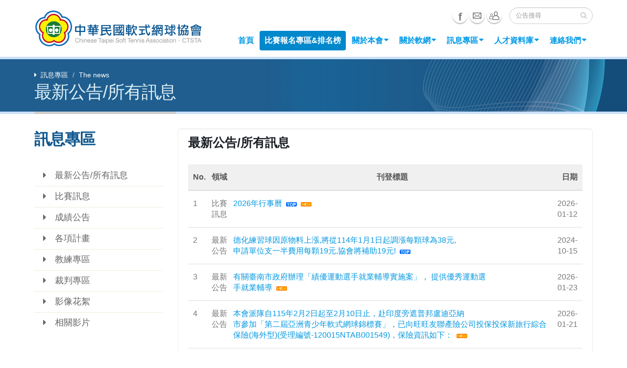

--- FILE ---
content_type: text/html; charset=UTF-8
request_url: https://softtennis.org.tw/03news.php?nkinds=%20%20%20&%20page=1
body_size: 5637
content:

<!DOCTYPE html>
<html>
	<head>
				<!-- Basic -->
		<meta charset="utf-8">
        <meta http-equiv="X-UA-Compatible" content="IE=edge">	

		<title>中華民國軟式網球協會(Chinese Taipei Soft Tennis Association)</title>	

		<meta name="keywords" content="HTML5 Template" />
		<meta name="description" content="Taiwan Risk Management Service Association, TRMSA">
		

		<!-- Favicon -->
		<link rel="shortcut icon" href="img/fblogo.png" type="img/fblogo.png" />

		<!-- Mobile Metas -->
		<meta name="viewport" content="width=device-width, initial-scale=1.0">

		<!-- Web Fonts  -->
		<link href="http://fonts.googleapis.com/css?family=Open+Sans:300,400,600,700,800%7CShadows+Into+Light" rel="stylesheet" type="text/css">

		<!-- Vendor CSS -->
		<link rel="stylesheet" href="vendor/bootstrap/bootstrap.css">
		<link rel="stylesheet" href="vendor/fontawesome/css/font-awesome.css">
		<link rel="stylesheet" href="vendor/owlcarousel/owl.carousel.min.css" media="screen">
		<link rel="stylesheet" href="vendor/owlcarousel/owl.theme.default.min.css" media="screen">
		<link rel="stylesheet" href="vendor/magnific-popup/magnific-popup.css" media="screen">


		<!-- Theme CSS -->
		<link rel="stylesheet" href="css/theme.css">
		<link rel="stylesheet" href="css/theme-elements.css">
		<link rel="stylesheet" href="css/theme-blog.css">
		<link rel="stylesheet" href="css/theme-shop.css">
		<link rel="stylesheet" href="css/theme-animate.css">

		<!-- Current Page CSS -->
		<link rel="stylesheet" href="vendor/rs-plugin/css/settings.css" media="screen">
		<link rel="stylesheet" href="vendor/circle-flip-slideshow/css/component.css" media="screen">

		<!-- Skin CSS -->
		<link rel="stylesheet" href="css/skins/default.css">

		<!-- Theme Custom CSS -->
		<link rel="stylesheet" href="css/custom.css">

		<!-- Head Libs -->
		<script src="vendor/modernizr/modernizr.js"></script>

		<!--[if IE]>
			<link rel="stylesheet" href="css/ie.css">
		<![endif]-->

		<!--[if lte IE 8]>
			<script src="vendor/respond/respond.js"></script>
			<script src="vendor/excanvas/excanvas.js"></script>
		<![endif]-->	</head>
	<body>
		<div class="body">
						<header id="header">
				<div class="container">
					<div class="logo">
						<a href="index.php">
							<img alt="Home" width="350" height="80" data-sticky-width="263" data-sticky-height="60" data-sticky-top="20" src="img/logo.png">
						</a>
					</div>
					<div class="search">
						<form id="searchForm" action="serch.php" method="get">
							<div class="input-group">
								<input id="sdata" type="text" name="sdata" class="form-control search" placeholder="公告搜尋" required >
								<span class="input-group-btn">
									<button class="btn btn-default" type="submit"><i class="fa fa-search"></i></button>
								</span>
							</div>
						</form>
					</div>					
					<ul class="social-icons">						
						<li class="facebook"><a href="https://www.facebook.com/中華民國軟式網球協會-749765935112818/" title="Facebook" target="_blank">Facebook</a></li>
						<li class="e-mail"><a href="mailto:info@softtennis.org.tw" target="_blank" title="e-mail">e-mail</a></li>
						<li class="message"><a href="06con.php" target="_blank" title="聯絡我們">聯絡我們</a></li>
					</ul>
					

						
					<button class="btn btn-responsive-nav btn-inverse" data-toggle="collapse" data-target=".nav-main-collapse">
						<i class="fa fa-bars"></i>
					</button>
				</div>
				<div class="navbar-collapse nav-main-collapse collapse">
					<div class="container">
						<nav class="nav-main mega-menu">
							<ul class="nav nav-pills nav-main" id="mainMenu">
								<li class="dropdown">
									<a href="index.php">首頁</a>
								</li>
								<li class="dropdown active">
									<a href="ex_match01.php" title="比賽報名專區&排名榜">比賽報名專區&排名榜</a>
								</li>
								<li class="dropdown">
									<a class="dropdown-toggle" href="01abo_01.php">關於本會</a>
									<ul class="dropdown-menu">
										<li><a href="01abo_01.php">本會會史</a></li>
										<li><a href="01abo_02.php">組織章程</a></li>
										<li><a href="01abo_07.php">歷屆理事長</a></li>																				
										<li><a href="01abo_03.php">組織執掌</a></li>																												
										<li><a href="01abo_04.php">理監事名單</a></li>
										<li><a href="01abo_05.php">會務財務報表</a></li>
										<li><a href="01abo_08.php">選舉專區</a></li>
										<li><a href="01abo_09.php">會議資料專區</a></li>
										<li><a href="01abo_06.php">性騷擾申訴及防治宣導</a></li>																			
										<li><a href="01abo_10.php">專項委員會</a></li>																			
										<li><a href="01abo_11.php">不法侵害之通報及申訴</a></li>																			
										<li><a href="01abo_12.php">兒少保護事件通報流程</a></li>																			
									</ul>																	
								</li>
								<li class="dropdown">
									<a class="dropdown-toggle" href="02abso_01.php">關於軟網</a>								
									<ul class="dropdown-menu">
										<li><a href="02abso_01.php">發展史</a></li>
										<li><a href="02abso_02.php">關於軟網（一）</a></li>
										<li><a href="02abso_03.php">關於軟網（二）</a></li>
										<li><a href="02abso_04.php">關於軟網（三）</a></li>
										<li><a href="02abso_05.php">比賽規則</a></li>
										<li><a href="02abso_06.php">賽程圖</a></li>
										<li><a href="02abso_10.php">急難救助金</a></li>
										<li><a href="02abso_08.php">禁藥管制作業要點</a></li>
										<li><a href="02abso_07.php">其他資料下載</a></li>
										<li><a href="02abso_11.php">協會參賽選手請假單</a></li>
									</ul>
								</li>
								<li class="dropdown">
									<a class="dropdown-toggle" href="03news.php">訊息專區</a>
									<ul class="dropdown-menu">
										<li><a href="03news.php">最新公告/所有訊息</a></li>
										<li><a href="03news.php?nkinds=4">各項計畫</a></li>
										<li><a href="03news.php?nkinds=3">成績公告</a></li>
										<li><a href="03news.php?nkinds=2">比賽訊息</a></li>
										<li><a href="03news.php?nkinds=5">教練專區</a></li>
										<li><a href="03news.php?nkinds=6">裁判專區</a></li>
										<li><a href="03pho.php">影像花絮</a></li>
										<li><a href="03mov.php">相關影片</a></li>										
									</ul>
								</li>
								<li class="dropdown">
									<a class="dropdown-toggle" href="04data_logon.php">人才資料庫</a>
									<ul class="dropdown-menu">
										<li><a href="04data_01.php">本網站會員申請註冊</a></li>
										<li><a href="04data_logon.php">會員個人資料管理</a></li>
										<li><a href="04data_serch.php">軟網人才資料搜尋</a></li>
									</ul>
								</li>
								<li class="dropdown">
									<a class="dropdown-toggle" href="04data_logon.php">連絡我們</a>
									<ul class="dropdown-menu">
										<li><a href="06con.php">連絡我們</a></li>
										<li><a href="05rel.php">相關連結</a></li>
									</ul>
								</li>
							</ul>
						</nav>
					</div>
				</div>
			</header>
			<div role="main" class="main">
				<section class="page-header">
					<div class="container">
						<div class="row">
							<div class="col-md-12">
								<ul class="breadcrumb">
									<li><i class="fa fa-caret-right"></i>&nbsp;&nbsp;訊息專區</li>
									<li class="active">The news</li>
								</ul>
							</div>
						</div>
						<div class="row">
							<div class="col-md-12">
                	    <h1>最新公告/所有訊息</h1>							</div>
						</div>
					</div>
				</section>

				<div class="container">

					<div class="row">

<!--左邊選單列-->							
					<!--左邊選單列-->
						<div class="col-md-3 hidden-sm">
							<aside class="sidebar" id="sidebar" data-plugin-sticky data-plugin-options='{"minWidth": 991, "containerSelector": ".container", "padding": {"top": 0}}'>
								<h2><font size="6" color="#10588f"><strong>訊息專區</strong></font></h2>
								<ul class="nav nav-list mb-xlg">
									<li><a href="03news.php"><font size="4">　<i class="fa fa-caret-right"></i>　最新公告/所有訊息</font></a></li>
									<li><a href="03news.php?nkinds=2"><font size="4">　<i class="fa fa-caret-right"></i>　比賽訊息</font></a></li>
									<li><a href="03news.php?nkinds=3"><font size="4">　<i class="fa fa-caret-right"></i>　成績公告</font></a></li>
									<li><a href="03news.php?nkinds=4"><font size="4">　<i class="fa fa-caret-right"></i>　各項計畫</font></a></li>
									<li><a href="03news.php?nkinds=5"><font size="4">　<i class="fa fa-caret-right"></i>　教練專區</font></a></li>
									<li><a href="03news.php?nkinds=6"><font size="4">　<i class="fa fa-caret-right"></i>　裁判專區</font></a></li>
									<li><a href="03pho.php"><font size="4">　<i class="fa fa-caret-right"></i>　影像花絮</font></a></li>
									<li><a href="03mov.php"><font size="4">　<i class="fa fa-caret-right"></i>　相關影片</font></a></li>
								</ul>
							</aside>
						</div>
<!--左邊選單列--><!--左邊選單列-->	

						<div class="col-md-9">

							<div class="row">
								
<!--右邊選-->									
								<div class="col-md-12">
									<blockquote class="with-borders01">
                	    <h3><strong>最新公告/所有訊息</strong></h3>										
<!---->
											<table class="table table-hover">
												<thead bgcolor="F0F0F0">
														<th style="text-align:center; padding:15px 10px 15px 10px;"><font size="3" color="555555">No.</font></th>
														<th style="text-align:center; padding:15px 0 15px 0;"><font size="3" color="555555">領域</font></th>
														<th style="text-align:center; padding:15px 1px 15px 10px;"><font size="3" color="555555">刊登標題</font></th>
														<th style="text-align:center; padding:15px 1px 15px 10px;"><font size="3" color="555555">日期</font></th>
													</tr>
												</thead>
												
												<tbody>
												    <tr><td style='padding:15px 10px 15px 10px;'><font size='3'>1</font></td><td style='text-align:center; padding:15px 0 15px 0;'><font size='3'>比賽訊息</font></td><td style='text-align:left; padding:15px 10px 15px 10px;'><font size='3'><a href='03news_con.php?nid=1791'>2026年行事曆</a></font>&nbsp;&nbsp;<img src='img/top.gif'>&nbsp;&nbsp;<img src='img/news.gif'></td><td style='text-align:left; padding:15px 10px 15px 10px;'><font size='3'>2026-01-12</font></td></tr><tr><td style='padding:15px 10px 15px 10px;'><font size='3'>2</font></td><td style='text-align:center; padding:15px 0 15px 0;'><font size='3'>最新公告</font></td><td style='text-align:left; padding:15px 10px 15px 10px;'><font size='3'><a href='03news_con.php?nid=1455'>德化練習球因原物料上漲,將從114年1月1日起調漲每顆球為38元,<br>申請單位支一半費用每顆19元,協會將補助19元!</a></font>&nbsp;&nbsp;<img src='img/top.gif'></td><td style='text-align:left; padding:15px 10px 15px 10px;'><font size='3'>2024-10-15</font></td></tr><tr><td style='padding:15px 10px 15px 10px;'><font size='3'>3</font></td><td style='text-align:center; padding:15px 0 15px 0;'><font size='3'>最新公告</font></td><td style='text-align:left; padding:15px 10px 15px 10px;'><font size='3'><a href='03news_con.php?nid=1800'>有關臺南市政府辦理「績優運動選手就業輔導實施案」， 提供優秀運動選<br>手就業輔導</a></font>&nbsp;&nbsp;<img src='img/news.gif'></td><td style='text-align:left; padding:15px 10px 15px 10px;'><font size='3'>2026-01-23</font></td></tr><tr><td style='padding:15px 10px 15px 10px;'><font size='3'>4</font></td><td style='text-align:center; padding:15px 0 15px 0;'><font size='3'>最新公告</font></td><td style='text-align:left; padding:15px 10px 15px 10px;'><font size='3'><a href='03news_con.php?nid=1799'>本會派隊自115年2月2日起至2月10日止，赴印度旁遮普邦盧迪亞納<br>市參加「第二屆亞洲青少年軟式網球錦標賽」，已向旺旺友聯產險公司投保投保新旅行綜合保險(海外型)(受理編號-120015NTAB001549)，保險資訊如下：</a></font>&nbsp;&nbsp;<img src='img/news.gif'></td><td style='text-align:left; padding:15px 10px 15px 10px;'><font size='3'>2026-01-21</font></td></tr><tr><td style='padding:15px 10px 15px 10px;'><font size='3'>5</font></td><td style='text-align:center; padding:15px 0 15px 0;'><font size='3'>比賽訊息</font></td><td style='text-align:left; padding:15px 10px 15px 10px;'><font size='3'><a href='03news_con.php?nid=1798'>第47屆全國東昇盃軟式網球錦標賽</a></font>&nbsp;&nbsp;<img src='img/news.gif'></td><td style='text-align:left; padding:15px 10px 15px 10px;'><font size='3'>2026-01-20</font></td></tr><tr><td style='padding:15px 10px 15px 10px;'><font size='3'>6</font></td><td style='text-align:center; padding:15px 0 15px 0;'><font size='3'>最新公告</font></td><td style='text-align:left; padding:15px 10px 15px 10px;'><font size='3'><a href='03news_con.php?nid=1797'>運動部115年度依「學生參與觀賞運動競技或表演補助 辦法」第3條規<br>定適用之賽事名單及公告文件1份</a></font>&nbsp;&nbsp;<img src='img/news.gif'></td><td style='text-align:left; padding:15px 10px 15px 10px;'><font size='3'>2026-01-16</font></td></tr><tr><td style='padding:15px 10px 15px 10px;'><font size='3'>7</font></td><td style='text-align:center; padding:15px 0 15px 0;'><font size='3'>比賽訊息</font></td><td style='text-align:left; padding:15px 10px 15px 10px;'><font size='3'><a href='03news_con.php?nid=1796'>2026亞洲大學軟式網球錦標賽選拔賽競賽規程</a></font>&nbsp;&nbsp;<img src='img/news.gif'></td><td style='text-align:left; padding:15px 10px 15px 10px;'><font size='3'>2026-01-15</font></td></tr><tr><td style='padding:15px 10px 15px 10px;'><font size='3'>8</font></td><td style='text-align:center; padding:15px 0 15px 0;'><font size='3'>比賽訊息</font></td><td style='text-align:left; padding:15px 10px 15px 10px;'><font size='3'><a href='03news_con.php?nid=1795'>115年全國自由盃青少年軟式網球分齡錦標賽-賽程表&時程表</a></font>&nbsp;&nbsp;<img src='img/news.gif'></td><td style='text-align:left; padding:15px 10px 15px 10px;'><font size='3'>2026-01-15</font></td></tr><tr><td style='padding:15px 10px 15px 10px;'><font size='3'>9</font></td><td style='text-align:center; padding:15px 0 15px 0;'><font size='3'>最新公告</font></td><td style='text-align:left; padding:15px 10px 15px 10px;'><font size='3'><a href='03news_con.php?nid=1794'>本會派隊自115年2月11日起至2月17日止，赴日本高松市參加「日<br>本高松杜鵑花盃軟式網球錦標賽」，已向旺旺友聯產險公司投保投保新旅行綜合保險(海外型)(受理編號-120914TALN01160)，保險資訊如下：</a></font>&nbsp;&nbsp;<img src='img/news.gif'></td><td style='text-align:left; padding:15px 10px 15px 10px;'><font size='3'>2026-01-14</font></td></tr><tr><td style='padding:15px 10px 15px 10px;'><font size='3'>10</font></td><td style='text-align:center; padding:15px 0 15px 0;'><font size='3'>最新公告</font></td><td style='text-align:left; padding:15px 10px 15px 10px;'><font size='3'><a href='03news_con.php?nid=1793'>115年度辦理教練資格檢定及管理實施計畫</a></font>&nbsp;&nbsp;<img src='img/news.gif'></td><td style='text-align:left; padding:15px 10px 15px 10px;'><font size='3'>2026-01-12</font></td></tr></tbody>												
												   
												</table>
<!---->

									</blockquote>
<p align='center'><a href='03news.php?nkinds=    & page=2'>下1頁</a> / <a href='03news.php?nkinds=    & page=90'>最後1頁</a> ， 頁次：第1頁 / 共90頁</p>									
								</div>
								
<!--右邊選-->
							</div>

						</div>

					</div>

				</div>

			</div>
			<hr class="tall">		
						<footer id="footer">
				<div class="container">
					<div class="row">
						<div class="footer-ribbon">
							<span><font size="3" face="微軟正黑體">中華民國軟式網球協會</font></span>
						</div>
						<div class="col-md-3" margin: 0px 0px 10px 0px;>
							<div class="contact-details">
								<h4 class="text-uppercase">聯絡我們 | <font size="2" color="#FFFFFF">Contact Us</font></h4>
									<p align="left" style="margin-left: 10pt">
										電話：(07)715-2528<br>
										傳真：(07)726-6849<br>
										會址：(80283)高雄市苓雅區中正一路99號<br>
										
										Email：<a href="mailto:info@softtennis.org.tw" target="_blank">info@softtennis.org.tw</a><br>
									</p>   
							</div>
						</div>

						<div class="col-md-3">
							<h4 class="text-uppercase">關於本會 | <font size="2" color="#FFFFFF">About Us</font></h4>							
									<p align="left" style="margin-left: 10pt">
										團體類型：社會團體<br>
										成立日期：062/02/20<br>
										立案證書字號：0990059118<br><br>
									</p> 		
							<h4 class="text-uppercase">參訪人次 | <font size="2" color="#FFFFFF">Counter</font></h4>							
								<p><script language="javascript" src="http://toolkit.url.com.tw/counter/setcounter.php?sid=122474"></script></p>						
													
						</div>
						<div class="col-md-3 hidden-sm">
							<div class="contact-details">
								<h4 class="text-uppercase">相關連結 | <font size="2" color="#FFFFFF">related link</font></h4>
								<p align="left">
								<ul class="nav nav-list mb-xlg">
									<li><a href="01abo_01.php"><font size="4">　<i class="fa fa-caret-right"></i>　本會會史</font></a></li>
									<li><a href="01abo_02.php"><font size="4">　<i class="fa fa-caret-right"></i>　組織章程</font></a></li>
									<li><a href="01abo_03.php"><font size="4">　<i class="fa fa-caret-right"></i>　組織執掌</font></a></li>
									<li><a href="01abo_04.php"><font size="4">　<i class="fa fa-caret-right"></i>　理監事名單</font></a></li>
									<li><a href="01abo_05.php"><font size="4">　<i class="fa fa-caret-right"></i>　會務財務報表</font></a></li>
									<li><a href="01abo_06.php"><font size="4">　<i class="fa fa-caret-right"></i>　性騷擾申訴管道</font></a></li>
								</ul>	
							</p>
							</div>
						</div>
						<div class="col-md-3 hidden-sm">
							<div class="contact-details">
								<h4 class="text-uppercase">粉絲專頁 | <font size="2" color="#FFFFFF">Facebook</font></h4>
								<iframe src="https://www.facebook.com/plugins/page.php?href=https%3A%2F%2Fwww.facebook.com%2F%25E4%25B8%25AD%25E8%258F%25AF%25E6%25B0%2591%25E5%259C%258B%25E8%25BB%259F%25E5%25BC%258F%25E7%25B6%25B2%25E7%2590%2583%25E5%258D%2594%25E6%259C%2583-749765935112818%2F&tabs&width=249&height=230&small_header=false&adapt_container_width=true&hide_cover=false&show_facepile=true&appId" width="249" height="230" style="border:none;overflow:hidden" scrolling="no" frameborder="0" allowTransparency="true" allow="encrypted-media"></iframe>
							</div>
						</div>
					</div>
				</div>
				<div class="footer-copyright">
					<div class="container">
						<div class="row">
						  <div style="text-align: center">
							  <p>中華民國軟式網球協會 版權所有2018 © SBIR All rights reserved.&nbsp;&nbsp;
								<a href="00saf_01.php">網站安全政策</a> | <a href="00saf_02.php">隱私權政策</a> | <a href="adm_logon.php">管理登入</a> | <a href="https://www.facebook.com/PINGZ.tw/" target="_blank">維護：平治科技有限公司</a>
							</p>
						  </div>
						</div>
					</div>
				</div>
			</footer>
		</div>

		<!-- Vendor -->
		<!--[if lt IE 9]>
		<script src="//code.jquery.com/jquery-1.11.3.min.js"></script>
		<![endif]-->
		<!--[if gte IE 9]><!-->
		<script src="vendor/jquery/jquery.js"></script>
		<!--<![endif]-->
		<script src="vendor/jquery.appear/jquery.appear.js"></script>
		<script src="vendor/jquery.easing/jquery.easing.js"></script>
		<script src="vendor/jquery-cookie/jquery-cookie.js"></script>
		<script src="vendor/bootstrap/bootstrap.js"></script>
		<script src="vendor/common/common.js"></script>
		<script src="vendor/jquery.validation/jquery.validation.js"></script>
		<script src="vendor/jquery.stellar/jquery.stellar.js"></script>
		<script src="vendor/jquery.easy-pie-chart/jquery.easy-pie-chart.js"></script>
		<script src="vendor/jquery.gmap/jquery.gmap.js"></script>
		<script src="vendor/isotope/jquery.isotope.js"></script>
		<script src="vendor/owlcarousel/owl.carousel.js"></script>
		<script src="vendor/jflickrfeed/jflickrfeed.js"></script>
		<script src="vendor/magnific-popup/jquery.magnific-popup.js"></script>
		<script src="vendor/vide/vide.js"></script>
		
		<!-- Theme Base, Components and Settings -->
		<script src="js/theme.js"></script>
		
		<!-- Specific Page Vendor and Views -->
		<script src="vendor/rs-plugin/js/jquery.themepunch.tools.min.js"></script>
		<script src="vendor/rs-plugin/js/jquery.themepunch.revolution.min.js"></script>
		<script src="vendor/circle-flip-slideshow/js/jquery.flipshow.js"></script>
		<script src="js/views/view.home.js"></script>
		
		<!-- Theme Custom -->
		<script src="js/custom.js"></script>
		
		<!-- Theme Initialization Files -->
		<script src="js/theme.init.js"></script>

		<!-- Google Analytics: Change UA-XXXXX-X to be your site's ID. Go to http://www.google.com/analytics/ for more information.
		<script type="text/javascript">
		
			var _gaq = _gaq || [];
			_gaq.push(['_setAccount', 'UA-12345678-1']);
			_gaq.push(['_trackPageview']);
		
			(function() {
			var ga = document.createElement('script'); ga.type = 'text/javascript'; ga.async = true;
			ga.src = ('https:' == document.location.protocol ? 'https://ssl' : 'http://www') + '.google-analytics.com/ga.js';
			var s = document.getElementsByTagName('script')[0]; s.parentNode.insertBefore(ga, s);
			})();
		
		</script>
		 -->

	</body>
</html>	</body>
</html>